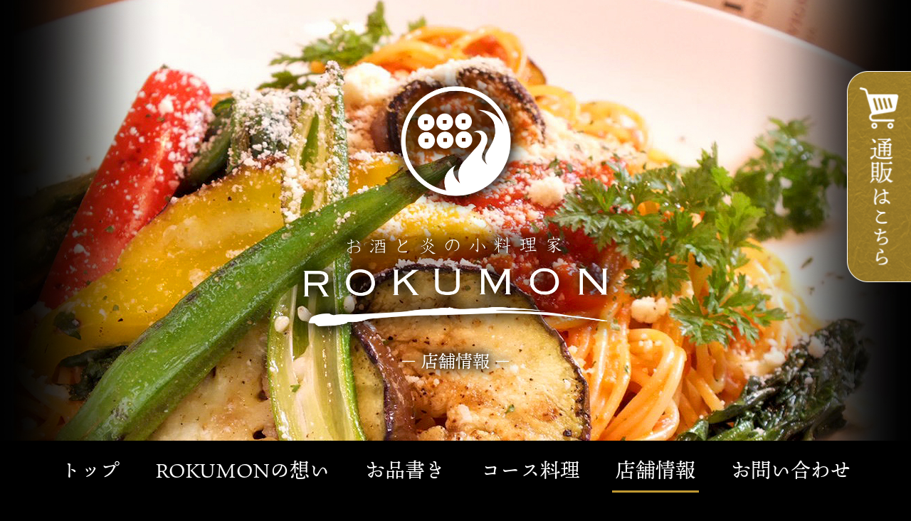

--- FILE ---
content_type: text/html
request_url: https://akari-rokumon.com/tempo.html
body_size: 3201
content:
<!DOCTYPE html>
<html lang="ja">

<head>
    <meta charset="UTF-8">
    <meta name="viewport" content="width=device-width, initial-scale=1.0, minimum-scale=1.0">
    <meta name="format-detection" content="telephone=no">
    <title>ROKUMON - お酒と炎の小料理家 | 店舗情報</title>
    <meta name="description" content="">
    <meta name="keywords" content="">
    <link href="https://unpkg.com/aos@2.3.1/dist/aos.css" rel="stylesheet">
    <link rel="stylesheet" href="css/slick.css">
    <link rel="stylesheet" href="css/lightbox.css">
    <link rel="stylesheet" href="css/style.css">
    <script> //ADOBE FONTS
        (function (d) {
            var config = {
                kitId: 'mmy7nxj',
                scriptTimeout: 3000,
                async: true
            },
                h = d.documentElement, t = setTimeout(function () { h.className = h.className.replace(/\bwf-loading\b/g, "") + " wf-inactive"; }, config.scriptTimeout), tk = d.createElement("script"), f = false, s = d.getElementsByTagName("script")[0], a; h.className += " wf-loading"; tk.src = 'https://use.typekit.net/' + config.kitId + '.js'; tk.async = true; tk.onload = tk.onreadystatechange = function () { a = this.readyState; if (f || a && a != "complete" && a != "loaded") return; f = true; clearTimeout(t); try { Typekit.load(config) } catch (e) { } }; s.parentNode.insertBefore(tk, s)
        })(document);
    </script>
    <script src="https://code.jquery.com/jquery-3.5.0.min.js"
        integrity="sha256-xNzN2a4ltkB44Mc/Jz3pT4iU1cmeR0FkXs4pru/JxaQ=" crossorigin="anonymous"></script>
</head>

<body>
    <header id="js-header" class="Header">
        <div class="Header__sp spf">
            <a href="https://rokumon.official.ec/" target="_blank" class="shop__link--sp"><img src="img/common/shop_btn_sp.png" alt="通販はこちら"></a>
            <button id="js-toggle" class="GloNav__burger" aria-label="menu">
                <img src="img/common/menu_open.png" alt="MENU" class="GloNav__open">
                <img src="img/common/menu_close.png" alt="MENU" class="GloNav__close">
            </button>
        </div>
        <section class="Header__hero Header__tempo">
            <div class="Header__logoBox" data-aos="fade-in" data-aos-duration="1200">
                <h1>
                    <img src="img/common/header_logo.png" alt="ROKUMON - お酒と炎の小料理家" class="Header__logo">
                    <p class="Header__pageName">－ 店舗情報  －</p>
                </h1>
            </div>
        </section>
        <nav class="GloNav__pc pc" data-aos="fade-up" data-aos-offset="0" data-aos-duration="1200">
            <ul class="GloNav__list">
                <li class="GloNav__item"><a href="index.html">トップ</a></li>
                <li class="GloNav__item"><a href="omoi.html">ROKUMONの想い</a></li>
                <li class="GloNav__item"><a href="menu.html">お品書き</a></li>
                <li class="GloNav__item"><a href="course.html">コース料理</a></li>
                <li class="GloNav__item current"><a href="tempo.html">店舗情報</a></li>
                <li class="GloNav__item"><a href="contact.html">お問い合わせ</a></li>
            </ul>
        </nav>
        <nav class="GloNav__sp sp" id="gnav">
            <ul class="GloNav__list">
                <li class="GloNav__item"><a href="index.html">トップ</a></li>
                <li class="GloNav__item"><a href="omoi.html">ROKUMONの想い</a></li>
                <li class="GloNav__item"><a href="menu.html">お品書き</a></li>
                <li class="GloNav__item"><a href="course.html">コース料理</a></li>
                <li class="GloNav__item current"><a href="tempo.html">店舗情報</a></li>
                <li class="GloNav__item"><a href="contact.html">お問い合わせ</a></li>
            </ul>
        </nav>
    </header><!-- /.header -->

    <main class="main">
        <section class="tempo">
            <h1 class="tempo__heading" data-aos="fade-up">店舗情報</h1>
            <div class="tempo__table" data-aos="fade-up">
                <table>
                    <tr>
                        <th>店名</th>
                        <td>お酒と炎の小料理家 ROKUMON</td>
                    </tr>
                    <tr>
                        <th>住所</th>
                        <td>〒880-0211 宮崎県宮崎市佐土原町下田島20296-210</td>
                    </tr>
                    <tr>
                        <th>電話番号</th>
                        <td>0985-73-3505 <span>※</span>13時～15時の間は電話での対応ができません。</td>
                    </tr>
                    <tr>
                        <th>営業時間</th>
                        <td>火～土・祝日・祝前日: 17:00～22:30（L.O. 22:00）<br>
                            日: 17:00～22:30（L.O. 22:00）</td>
                    </tr>
                    <tr>
                        <th>総席数</th>
                        <td>41席（【座敷】4/6/8名様【テーブル】4名様×2【カウンター】7席）</td>
                    </tr>
                    <tr>
                        <th>宴会収容人数</th>
                        <td>26人（お座敷での宴会になります。）</td>
                    </tr>
                    <tr>
                        <th>カード</th>
                        <td>利用可 （VISA・マスター・アメックス・DINERS・JCB）</td>
                    </tr>
                </table>
            </div>
            <div class="tempo__lightbox pc">
                <a href="img/pages/Tempo/1140x780_chair.jpg" rel="lightbox" data-aos="fade-up"><img src="img/pages/Tempo/380x260_chair.jpg"
                        alt="" width="100%" /></a>
                <a href="img/pages/Tempo/1140x780_counter_re.jpg" rel="lightbox" data-aos="fade-up"><img src="img/pages/Tempo/380x260_counter_re.jpg"
                        alt="" width="100%" /></a>
                        
                        <a href="img/pages/Tempo/1140x780_zaseki.jpg" rel="lightbox" data-aos="fade-up"><img src="img/pages/Tempo/380x260_zaseki.jpg"
                        alt="" width="100%" /></a>
                        
                <a href="img/pages/Tempo/1140x780_kotatsu.jpg" rel="lightbox" data-aos="fade-up"><img src="img/pages/Tempo/380x260_kotatsu.jpg"
                        alt="" width="100%" /><span>※お座席は26名まで対応可能です。</span></a>
            </div>
            <div class="tempo__slider sp">
                <a href="img/pages/Tempo/1140x780_chair.jpg" rel="lightbox"><img src="img/pages/Tempo/380x260_chair.jpg"
                        alt="" width="100%" /></a>
                <a href="img/pages/Tempo/1140x780_counter_re.jpg" rel="lightbox"><img src="img/pages/Tempo/380x260_counter_re.jpg"
                        alt="" width="100%" /></a>
                        
                        <a href="img/pages/Tempo/1140x780_zaseki.jpg" rel="lightbox"><img src="img/pages/Tempo/380x260_zaseki.jpg"
                        alt="" width="100%" /></a>
                        
                <a href="img/pages/Tempo/1140x780_kotatsu.jpg" rel="lightbox"><img src="img/pages/Tempo/380x260_kotatsu.jpg"
                        alt="" width="100%" /><span>※お座席は26名まで対応可能です。</span></a>
            </div>
        </section>
        <section class="access">
            <h2 class="section-heading access__heading" data-aos="fade-up">アクセス</h2>
            <p class="access__lead" data-aos="fade-up">JR佐土原駅から徒歩約10分の好立地。何方でもお気軽にお立ち寄りください。</p>
            <iframe
                src="https://www.google.com/maps/embed?pb=!1m18!1m12!1m3!1d1691.4666755016174!2d131.47509740431593!3d32.01691902934812!2m3!1f0!2f0!3f0!3m2!1i1024!2i768!4f13.1!3m3!1m2!1s0x3538a51b5a7b760d%3A0x5b480d21ad162b7f!2z44KN44GP44KC44KT!5e0!3m2!1sja!2sjp!4v1601031048432!5m2!1sja!2sjp"
                width="100%" height="500" frameborder="0" style="border:0;" allowfullscreen="" aria-hidden="false"
                tabindex="0"></iframe>
        </section>
    </main>

    <footer class="footer">
        <div class="footer__mainBox">
            <div class="footer__leftBox">
                <img src="img/common/footer_logo.png" alt="お酒と炎の小料理家-ROKUMON" class="footer__logo">
                <a href="contact.html" class="footer__reserve">ご予約･お問い合わせはこちら　〉</a>
            </div>
            <div class="footer__rightBox">
                <table class="footer__table">
                    <tr class="footer__tableRow">
                        <th class="footer__tableHead">店名</th>
                        <td class="footer__tableData">お酒と炎の小料理家 ROKUMON</td>
                    </tr>
                    <tr class="footer__tableRow">
                        <th class="footer__tableHead">住所</th>
                        <td class="footer__tableData">〒880-0211<br>宮崎県宮崎市佐土原町下田島20296-210</td>
                    </tr>
                    <tr class="footer__tableRow">
                        <th class="footer__tableHead">電話番号</th>
                        <td class="footer__tableData">0985-73-3505 <br class="sp">※13～15時電話対応不可</td>
                    </tr>
                    <tr class="footer__tableRow">
                        <th class="footer__tableHead">営業時間</th>
                        <td class="footer__tableData">火～土・祝日・祝前日: 17:00～22:30（L.O. 22:00）<br>
                            日: 17:00～22:30（L.O. 22:00）<br class="sp">※月曜定休日</td>
                    </tr>
                    <tr class="footer__tableRow">
                        <th class="footer__tableHead">カード</th>
                        <td class="footer__tableData">利用可</td>
                    </tr>
                </table>
            </div>
        </div>
        <div class="footer__foot">
            <small class="footer__copy">Copyright© 2024 ROKUMON. All Rights Reserved.</small>
            <div class="footer__links">
                <p>公式SNS：</p>
                <a href="https://www.instagram.com/koryouriya.rokumon/" target="_blank" class="footer__insta"><img class="footer__instaLogo" src="img/common/footer_insta.png"
                        alt=""><img class="footer__instaTxt" src="img/common/footer_instatxt.png" alt="Instagram"></a>
                <a href="https://line.me/R/ti/p/%40367xdfzm" target="_blank" class="footer__line"><img src="img/common/footer_line.png" alt="Lineで友達追加"></a>
            </div>
        </div>
    </footer>
    <a href="https://rokumon.official.ec/" tabindex="" class="shop__link pc" data-aos="fade-left" data-aos-delay="1200"><img src="img/common/shop_btn.png" alt="通販はこちら"></a>
    <script src="https://unpkg.com/aos@2.3.1/dist/aos.js"></script>
    <script>
        AOS.init({
  offset: 200, // offset (in px) from the original trigger point
  once: true,
  duration: 800, // values from 0 to 3000, with step 50ms
  easing: 'ease', // default easing for AOS animations
});
    </script>
    <script src="js/lib/slick.min.js"></script>
    <script src="js/lib/lightbox.js"></script>
    
    <script src="js/script.js"></script>
    <script>
        lightbox.option({
            'resizeDuration': 200,
            'disableScrolling': true,
            'positionFromTop': 100,
        });

        $('.tempo__slider').slick({
            speed: 1000,
            prevArrow: '<img src="img/pages/Menu/arrow-l.png" class="tempo__arrow prev-arrow">',
            nextArrow: '<img src="img/pages/Menu/arrow-r.png" class="tempo__arrow next-arrow">',
        });
    </script>
</body>

</html>

--- FILE ---
content_type: text/css
request_url: https://akari-rokumon.com/css/style.css
body_size: 8829
content:
@charset "UTF-8";
html,
body,
div,
span,
object,
iframe,
h1,
h2,
h3,
h4,
h5,
h6,
p,
blockquote,
pre,
abbr,
address,
cite,
code,
del,
dfn,
em,
img,
ins,
kbd,
q,
samp,
small,
strong,
sub,
sup,
var,
b,
i,
dl,
dt,
dd,
ol,
ul,
li,
fieldset,
form,
label,
legend,
table,
caption,
tbody,
tfoot,
thead,
tr,
th,
td,
article,
aside,
canvas,
details,
figcaption,
figure,
footer,
header,
hgroup,
menu,
nav,
section,
summary,
time,
mark,
audio,
video {
  margin: 0;
  padding: 0;
  border: 0;
  outline: 0;
  font-size: 100%;
  vertical-align: baseline;
  background: transparent;
  font-weight: normal; }

body {
  line-height: 1; }

article,
aside,
details,
figcaption,
figure,
footer,
header,
hgroup,
menu,
nav,
section {
  display: block; }

nav ul {
  list-style: none; }

blockquote,
q {
  quotes: none; }

blockquote:before,
blockquote:after,
q:before,
q:after {
  content: '';
  content: none; }

a {
  margin: 0;
  padding: 0;
  font-size: 100%;
  vertical-align: baseline;
  text-decoration: none;
  color: inherit;
  background: transparent; }

/* change colours to suit your needs */
ins {
  background-color: #ff9;
  color: #000;
  text-decoration: none; }

/* change colours to suit your needs */
mark {
  background-color: #ff9;
  color: #000;
  font-style: italic;
  font-weight: bold; }

del {
  text-decoration: line-through; }

abbr[title],
dfn[title] {
  border-bottom: 1px dotted;
  cursor: help; }

table {
  border-collapse: collapse;
  border-spacing: 0; }

/* change border colour to suit your needs */
hr {
  display: block;
  height: 1px;
  border: 0;
  border-top: 1px solid #cccccc;
  margin: 1em 0;
  padding: 0; }

input,
select {
  vertical-align: middle; }

*,
*::after,
*::before {
  box-sizing: border-box; }

button {
  background-color: transparent;
  font-size: 100%;
  font-family: inherit;
  border: none;
  cursor: pointer;
  outline: none;
  padding: 0;
  -webkit-appearance: none;
     -moz-appearance: none;
          appearance: none; }

input, textarea {
  font-family: inherit; }

h1, h2, h3, h4, th {
  font-weight: normal; }

/* iOSでのデフォルトスタイルをリセット */
input[type="submit"],
input[type="button"] {
  border-radius: 0;
  -webkit-box-sizing: content-box;
  -webkit-appearance: button;
  -moz-appearance: button;
       appearance: button;
  border: none;
  box-sizing: border-box;
  cursor: pointer; }

input[type="submit"]::-webkit-search-decoration,
input[type="button"]::-webkit-search-decoration {
  display: none; }

input[type="submit"]::focus,
input[type="button"]::focus {
  outline-offset: -2px; }

/*
$breakpoint argument choices
 - phone        0 - 480x
 - tab-port     480px-768px
 - tab-land     768px-960px
 - pc     960px-1200px

 Order Base + Typography > general layout + grid > page layout > components

@include respond(tab-land) {
 
    }
@include respond(tab-port) {
     
    }
@include respond(phone) {
        
    }

*/
html {
  font-size: 62.5%; }

body {
  box-sizing: border-box;
  background-color: #000; }

body {
  font-family: ten-mincho, serif;
  font-weight: 400;
  font-size: 1.6rem;
  color: #fff; }

@-moz-document url-prefix() {
  body {
    font-family: "游明朝", YuMincho, "Hiragino Mincho ProN W3", "ヒラギノ明朝 ProN W3", "Hiragino Mincho ProN", "HG明朝E", "ＭＳ Ｐ明朝", "ＭＳ 明朝", serif; } }

p {
  line-height: 1.6; }

.section-heading {
  font-size: 5rem;
  text-align: center; }
  @media only screen and (max-width: 30em) {
    .section-heading {
      font-size: 3.6rem; } }

.main {
  overflow: hidden; }

.u-center-text {
  text-align: center !important; }

.container {
  max-width: 96rem;
  margin: 0 auto; }
  .container-lg {
    min-width: 1280rem; }

.hidden {
  display: none; }

.txt-thin {
  font-weight: 300 !important; }

.txt-bold {
  font-weight: 600 !important; }

.mb0 {
  margin-bottom: 0 !important; }

.mb30 {
  margin-bottom: 3rem; }

.mb60 {
  margin-bottom: 6rem; }

.pc {
  display: block; }
  @media only screen and (max-width: 48em) {
    .pc {
      display: none !important; } }

.pcf {
  display: flex; }
  @media only screen and (max-width: 48em) {
    .pcf {
      display: none !important; } }

.pcib {
  display: inline-block; }
  @media only screen and (max-width: 48em) {
    .pcib {
      display: none !important; } }

.sp {
  display: none !important; }
  @media only screen and (max-width: 48em) {
    .sp {
      display: block !important; } }

.spf {
  display: none !important; }
  @media only screen and (max-width: 48em) {
    .spf {
      display: flex !important; } }

.spib {
  display: none !important; }
  @media only screen and (max-width: 48em) {
    .spib {
      display: inline-block !important; } }

.dn48 {
  display: block !important; }
  @media only screen and (max-width: 30em) {
    .dn48 {
      display: none !important; } }

.dotTop {
  position: relative; }
  .dotTop::before {
    content: "";
    width: 5px;
    height: 5px;
    border-radius: 50%;
    position: absolute;
    left: 50%;
    top: 0;
    transform: translateX(-50%);
    background-color: #fff; }

.btn {
  font-size: 3.2rem;
  border: 1px solid #fff;
  height: 7rem;
  line-height: 7rem;
  display: inline-block;
  text-align: center; }
  .btn:hover {
    background-color: #fff;
    color: #000; }

.btn-gold {
  color: #C09932;
  border: 1px solid #C09932; }
  .btn-gold:hover {
    background-color: #C09932;
    color: #000;
    border: 1px solid #000; }

.access {
  padding: 6.4rem 0 9rem;
  text-align: center;
  background-image: url(../img/pages/Top/top_omoi_bg.jpg);
  background-size: cover; }
  @media only screen and (max-width: 48em) {
    .access {
      padding-top: 4.8rem;
      padding-bottom: 8.5rem; } }
  @media only screen and (max-width: 30em) {
    .access {
      padding-bottom: 4rem; } }
  .access__heading {
    margin-bottom: 2.2rem; }
  .access__lead {
    font-size: 2.6rem;
    display: inline-block;
    margin: 0 auto;
    margin-bottom: 5.6rem; }
    @media only screen and (max-width: 60em) {
      .access__lead {
        -moz-text-align-last: left;
             text-align-last: left;
        padding-right: 8rem;
        padding-left: 8rem;
        line-height: 5.4rem; } }
    @media only screen and (max-width: 48em) {
      .access__lead {
        padding-right: 1.5rem;
        padding-left: 1.5rem; } }
    @media only screen and (max-width: 30em) {
      .access__lead {
        font-size: 1.8rem;
        line-height: 2.8rem; } }
  .access__btn {
    width: 40rem;
    margin-top: 5.3rem; }
    @media only screen and (max-width: 30em) {
      .access__btn {
        width: 28rem;
        font-size: 2.2rem; } }

@media only screen and (max-width: 48em) {
  .Header {
    padding-top: 16rem; } }

@media only screen and (max-width: 30em) {
  .Header {
    padding-top: 8rem; } }

.Header__sp {
  position: fixed;
  top: 0;
  left: 0;
  width: 100%;
  height: 16rem;
  z-index: 1000;
  padding: 3rem 5rem;
  background-color: #000;
  justify-content: space-between; }
  @media only screen and (max-width: 30em) {
    .Header__sp {
      padding: 1.5rem 2rem;
      height: 8rem; } }

.Header__hero {
  text-align: center;
  background-size: cover;
  background-position: center;
  display: flex;
  justify-content: center;
  align-items: center;
  height: calc(100vh - 10rem); }
  @media only screen and (max-width: 48em) {
    .Header__hero {
      height: auto; } }

.Header__top {
  background-image: url(../img/common/top__heroBg.jpg); }
  @media only screen and (max-width: 48em) {
    .Header__top {
      background-image: url(../img/common/top__heroBg-sp.jpg); } }

.Header__omoi {
  background-image: url(../img/common/omoi__heroBg.jpg); }
  @media only screen and (max-width: 48em) {
    .Header__omoi {
      background-image: url(../img/common/omoi__heroBg-sp.jpg); } }

.Header__menu {
  background-image: url(../img/common/menu__heroBg.jpg); }
  @media only screen and (max-width: 48em) {
    .Header__menu {
      background-image: url(../img/common/menu__heroBg-sp.jpg); } }

.Header__course {
  background-image: url(../img/common/course__heroBg.jpg); }
  @media only screen and (max-width: 48em) {
    .Header__course {
      background-image: url(../img/common/course__heroBg-sp.jpg); } }

.Header__contact {
  background-image: url(../img/common/contact__heroBg.jpg); }
  @media only screen and (max-width: 48em) {
    .Header__contact {
      background-image: url(../img/common/contact__heroBg-sp.jpg); } }

.Header__tempo {
  background-image: url(../img/common/tempo__heroBg.jpg); }
  @media only screen and (max-width: 48em) {
    .Header__tempo {
      background-image: url(../img/common/tempo__heroBg-sp.jpg); } }

.Header__logoBox {
  /*
    position: absolute;
    top: 50%;
    left: 50%;
    transform: translate(-50%, -50%);
    
    margin: 0 auto;
    @include respond(phone) {
      width: 80%;
    }
    */
  max-width: 48.2rem; }
  @media only screen and (max-width: 48em) {
    .Header__logoBox {
      width: 80%;
      margin-top: 21rem;
      margin-bottom: 26rem; } }
  @media only screen and (max-width: 30em) {
    .Header__logoBox {
      margin-top: 12rem;
      margin-bottom: 16rem; } }
  .Header__logoBox img {
    width: 100%; }

.Header__pageName {
  font-size: 2.4rem;
  text-shadow: 0 0 12px black, 0 0 16px black, 0 0 24px black; }

/*
.Header__heroSlider .Header__heroSlide {
  background-position: center center;
  background-size: cover;
  background-repeat: no-repeat;
  width: 100vw;
  height: calc(100vh - 10rem); //全画面表示
  overflow: hidden;
  -webkit-backface-visibility: hidden;
  backface-visibility: hidden;
}*/
.shop__link {
  position: fixed;
  right: 0;
  top: 10rem;
  width: 9rem; }
  .shop__link:hover img {
    opacity: .8; }
  .shop__link img {
    width: 100%; }

.shop__link--sp {
  width: 27rem; }
  @media only screen and (max-width: 30em) {
    .shop__link--sp {
      width: 14rem; } }
  .shop__link--sp img {
    width: 100%; }

.GloNav__pc {
  height: 10rem;
  background-color: #000; }

.GloNav__list {
  height: 100%;
  display: flex;
  justify-content: center;
  align-items: center; }
  @media only screen and (max-width: 48em) {
    .GloNav__list {
      height: auto;
      display: block;
      padding-top: 1.5rem;
      padding-bottom: 1.5rem; } }

.GloNav__item {
  margin-right: 2rem;
  margin-left: 2rem;
  border-bottom: 3px solid rgba(255, 255, 255, 0);
  transition: border-bottom .3s;
  font-size: 2.8rem;
  padding-bottom: 1.5rem; }
  @media only screen and (max-width: 75em) {
    .GloNav__item {
      font-size: 2.4rem;
      margin-right: 1rem;
      margin-left: 1rem; } }
  @media only screen and (max-width: 60em) {
    .GloNav__item {
      font-size: 1.8rem; } }
  @media only screen and (max-width: 48em) {
    .GloNav__item {
      font-size: 3.8rem;
      line-height: 4rem; } }
  @media only screen and (max-width: 30em) {
    .GloNav__item {
      font-size: 2.8rem;
      line-height: 3.2rem; } }
  .GloNav__item a {
    padding: 1.5rem 0.5rem 0;
    cursor: pointer; }
    @media only screen and (max-width: 48em) {
      .GloNav__item a {
        display: flex;
        justify-content: space-between; } }
    .GloNav__item a::after {
      display: none;
      content: "〉"; }
      @media only screen and (max-width: 48em) {
        .GloNav__item a::after {
          display: block; } }
  .GloNav__item.current, .GloNav__item:hover {
    border-bottom: 3px solid #C09932; }
    @media only screen and (max-width: 48em) {
      .GloNav__item.current, .GloNav__item:hover {
        border: none;
        color: #C09932; } }

.GloNav__burger {
  width: 8rem;
  background: transparent;
  outline: none;
  border: none;
  z-index: 9999; }
  @media only screen and (max-width: 30em) {
    .GloNav__burger {
      width: 5.6rem; } }
  .GloNav__burger img {
    width: 100%; }

.GloNav__sp {
  background: url(../img/common/burger__bg.png);
  position: fixed;
  z-index: 900;
  right: 0;
  top: -100vh;
  transition: top .3s linear;
  width: 100vw; }

.GloNav__close {
  display: none; }

.add-active .GloNav__sp {
  top: 16rem; }
  @media only screen and (max-width: 30em) {
    .add-active .GloNav__sp {
      top: 8rem; } }

.add-active .GloNav__overlay {
  opacity: 1;
  visibility: visible; }

.add-active .GloNav__open {
  display: none; }

.add-active .GloNav__close {
  display: block; }

.is-fixed {
  position: fixed;
  top: 0;
  left: 0;
  z-index: 2;
  width: 100%; }

.footer {
  background-image: url(../img/common/footer_bg.jpg);
  background-size: contain;
  background-repeat: no-repeat;
  background-position: center;
  background-color: #000; }
  @media only screen and (max-width: 48em) {
    .footer {
      background-position: right bottom;
      background-size: 250%; } }
  @media only screen and (max-width: 30em) {
    .footer {
      background-size: 300%; } }
  .footer__mainBox {
    display: flex;
    justify-content: center;
    padding-top: 6.5rem;
    padding-bottom: 6rem;
    padding-right: 1.5rem;
    padding-left: 1.5rem; }
    @media only screen and (max-width: 48em) {
      .footer__mainBox {
        flex-direction: column;
        align-items: center;
        padding-top: 4.2rem;
        padding-bottom: 2rem; } }
  .footer__leftBox {
    border-right: 2px solid #fff;
    padding-right: 5rem;
    padding-top: 0.5rem;
    padding-bottom: 0.5rem; }
    @media only screen and (max-width: 75em) {
      .footer__leftBox {
        padding-right: 3rem; } }
    @media only screen and (max-width: 60em) {
      .footer__leftBox {
        padding-right: 2rem; } }
    @media only screen and (max-width: 48em) {
      .footer__leftBox {
        border: none;
        padding-right: 0;
        margin-bottom: 4rem;
        text-align: center; } }
  .footer__rightBox {
    padding-left: 5rem; }
    @media only screen and (max-width: 75em) {
      .footer__rightBox {
        padding-left: 3rem; } }
    @media only screen and (max-width: 60em) {
      .footer__rightBox {
        padding-left: 2rem; } }
    @media only screen and (max-width: 48em) {
      .footer__rightBox {
        padding-left: 0; } }
  .footer__logo {
    width: 36rem;
    margin-bottom: 3rem; }
    @media only screen and (max-width: 75em) {
      .footer__logo {
        width: 30rem; } }
    @media only screen and (max-width: 60em) {
      .footer__logo {
        width: 28rem; } }
    @media only screen and (max-width: 48em) {
      .footer__logo {
        max-width: 41rem;
        width: 80%; } }
  .footer__reserve {
    display: block;
    text-align: center;
    line-height: 7rem;
    font-size: 22px;
    width: 36rem;
    height: 7rem;
    background-color: #C09932;
    color: #000;
    border: 1px solid #C09932; }
    .footer__reserve:hover {
      background-color: #000;
      color: #C09932; }
    @media only screen and (max-width: 75em) {
      .footer__reserve {
        font-size: 1.8rem;
        width: 30rem; } }
    @media only screen and (max-width: 60em) {
      .footer__reserve {
        font-size: 1.6rem;
        width: 28rem; } }
    @media only screen and (max-width: 48em) {
      .footer__reserve {
        max-width: 48rem;
        font-size: 2.2rem;
        width: 100%; } }
    @media screen and (max-width: 400px) {
      .footer__reserve {
        font-size: 1.8rem; } }
  .footer__tableRow {
    line-height: 3.5rem;
    font-size: 1.9rem; }
    @media only screen and (max-width: 75em) {
      .footer__tableRow {
        font-size: 1.6rem; } }
    @media only screen and (max-width: 48em) {
      .footer__tableRow {
        font-size: 22px;
        line-height: 4.2rem; } }
    @media only screen and (max-width: 30em) {
      .footer__tableRow {
        font-size: 1.6rem;
        line-height: 2.4rem; } }
  .footer__tableHead {
    padding-right: 4rem;
    text-align: right;
    white-space: nowrap; }
    @media only screen and (max-width: 60em) {
      .footer__tableHead {
        padding-right: 1.5rem; } }
    @media only screen and (max-width: 48em) {
      .footer__tableHead {
        padding-right: 4rem;
        font-size: 22px; } }
    @media only screen and (max-width: 30em) {
      .footer__tableHead {
        padding-right: 1.5rem;
        font-size: 1.6rem; } }
  .footer__tableData {
    text-align: left; }
  .footer__foot {
    background-color: rgba(19, 19, 19, 0.6);
    display: flex;
    justify-content: center;
    align-items: center;
    font-size: 1.9rem;
    height: 7.5rem; }
    @media only screen and (max-width: 60em) {
      .footer__foot {
        flex-direction: column-reverse;
        height: auto;
        padding-bottom: 2rem;
        font-size: 1.8rem; } }
    @media only screen and (max-width: 30em) {
      .footer__foot {
        font-size: 1.2rem; } }
  .footer__copy {
    margin-right: 2rem; }
    @media only screen and (max-width: 60em) {
      .footer__copy {
        margin-right: 0; } }
  .footer__links {
    margin-left: 2rem;
    display: flex;
    align-items: center; }
    @media only screen and (max-width: 60em) {
      .footer__links {
        margin-bottom: 1.4rem; } }
  .footer__insta {
    margin-left: 1rem;
    margin-right: 2rem;
    display: flex;
    align-items: center; }
  .footer__instaLogo {
    width: 4rem;
    margin-right: 0.8rem; }
    @media only screen and (max-width: 30em) {
      .footer__instaLogo {
        width: 2rem; } }
  .footer__instaTxt {
    width: 8.5rem; }
    @media only screen and (max-width: 30em) {
      .footer__instaTxt {
        width: 5.6rem; } }
  .footer__line {
    width: 16rem; }
    .footer__line img {
      width: 100%; }
    @media only screen and (max-width: 30em) {
      .footer__line {
        width: 8rem; } }

.takeout {
  height: 20rem;
  padding-right: 5rem;
  padding-left: 5rem;
  background-image: url(../img/pages/Top/top_takeout_bg.jpg);
  background-size: cover;
  display: flex;
  align-items: center;
  justify-content: center;
  margin: 0 auto; }
  @media only screen and (max-width: 60em) {
    .takeout {
      height: auto;
      padding-top: 3.5rem;
      padding-bottom: 3.5rem;
      padding-right: 1.5rem;
      padding-left: 1.5rem; } }
  @media only screen and (max-width: 30em) {
    .takeout {
      flex-direction: column; } }
  .takeout__img {
    width: 13rem;
    margin-right: 3.3rem; }
    @media only screen and (max-width: 30em) {
      .takeout__img {
        width: 8rem;
        margin-right: 0;
        margin-bottom: 2rem; } }
    .takeout__img img {
      width: 100%; }
  .takeout__lead {
    font-size: 3.6rem;
    line-height: 4.2rem; }
    @media only screen and (max-width: 30em) {
      .takeout__lead {
        font-size: 2.8rem;
        line-height: 3.6rem; } }
  .takeout__text {
    font-size: 2.2rem;
    /*line-height: 4.2rem;*/ }
    @media only screen and (max-width: 30em) {
      .takeout__text {
        font-size: 1.8rem;
        line-height: 3.2rem; } }

.topOmoi {
  position: relative;
  background-image: url(../img/pages/Top/top_omoi_bg.jpg);
  display: flex;
  height: 85rem;
  align-items: center;
  justify-content: space-between;
  padding-right: 5%; }
  @media only screen and (max-width: 48em) {
    .topOmoi {
      flex-direction: column;
      padding-right: 5rem;
      padding-left: 5rem;
      padding-top: 8rem;
      height: auto; } }
  @media only screen and (max-width: 30em) {
    .topOmoi {
      padding-right: 1.5rem;
      padding-left: 1.5rem; } }
  .topOmoi__container {
    max-width: 60rem;
    text-align: center;
    margin-top: 4rem;
    margin-left: 25rem;
    position: relative;
    z-index: 1; }
    @media only screen and (max-width: 75em) {
      .topOmoi__container {
        margin-left: 5rem; } }
    @media only screen and (max-width: 48em) {
      .topOmoi__container {
        margin-left: 0; } }
  .topOmoi__ttl {
    font-size: 5.4rem;
    position: relative;
    margin-bottom: 4rem;
    -moz-text-align-last: left;
         text-align-last: left;
    z-index: 1; }
    @media only screen and (max-width: 30em) {
      .topOmoi__ttl {
        font-size: 3.6rem; } }
    .topOmoi__ttl span {
      color: #C09932;
      font-size: 6.4rem; }
      @media only screen and (max-width: 30em) {
        .topOmoi__ttl span {
          font-size: 4.2rem; } }
    .topOmoi__ttl::after {
      position: absolute;
      top: -2rem;
      left: -5rem;
      z-index: -1;
      content: "";
      display: block;
      height: 10.1rem;
      width: 10.9rem;
      background-image: url(../img/pages/Top/top_omoi_textDeco.png);
      background-size: cover; }
  .topOmoi__txt {
    font-size: 2.4rem;
    text-align: left;
    line-height: 5.4rem;
    margin-bottom: 6rem; }
    @media only screen and (max-width: 30em) {
      .topOmoi__txt {
        font-size: 2rem;
        line-height: 3.6rem;
        margin-bottom: 4rem; } }
  .topOmoi__btn {
    width: 35rem; }
    @media only screen and (max-width: 48em) {
      .topOmoi__btn {
        font-size: 2.8rem; } }
    @media only screen and (max-width: 30em) {
      .topOmoi__btn {
        width: 28rem; } }
  .topOmoi__img {
    width: 34%;
    z-index: 1; }
    .topOmoi__img img {
      width: 100%; }
    @media only screen and (max-width: 48em) {
      .topOmoi__img {
        width: 100%; } }
  .topOmoi__deco {
    position: absolute;
    top: 50%;
    left: 0;
    z-index: 0;
    transform: translateY(-50%);
    max-width: 100vw; }

.topMenu {
  position: relative;
  display: flex;
  flex-direction: row-reverse;
  align-items: center;
  justify-content: space-between; }
  @media only screen and (max-width: 48em) {
    .topMenu {
      flex-direction: column;
      padding-top: 12rem; } }
  .topMenu__container {
    max-width: 50rem;
    display: flex;
    flex-direction: column;
    justify-content: flex-start;
    align-items: center;
    width: 26%;
    margin-right: 9%;
    height: 100%;
    position: relative;
    z-index: 1; }
    @media only screen and (max-width: 75em) {
      .topMenu__container {
        width: 42%;
        margin-right: 5%; } }
    @media only screen and (max-width: 48em) {
      .topMenu__container {
        width: 100%;
        margin-right: 5rem;
        margin-left: 5rem; } }
  .topMenu__ttl {
    font-size: 5rem;
    position: relative;
    margin-bottom: 3rem;
    -moz-text-align-last: left;
         text-align-last: left;
    z-index: 1; }
    @media only screen and (max-width: 30em) {
      .topMenu__ttl {
        font-size: 3.6rem; } }
    .topMenu__ttl span {
      color: #C09932;
      font-size: 6.4rem; }
      @media only screen and (max-width: 30em) {
        .topMenu__ttl span {
          font-size: 4.2rem; } }
    .topMenu__ttl::after {
      position: absolute;
      top: -2.4rem;
      left: -2.8rem;
      z-index: -1;
      content: "";
      display: block;
      height: 10rem;
      width: 10rem;
      background-image: url(../img/pages/Top/top_menu_textDeco.png);
      background-size: cover; }
  .topMenu__txt {
    font-size: 2rem;
    text-align: left;
    line-height: 4rem; }
    @media only screen and (max-width: 48em) {
      .topMenu__txt {
        margin-bottom: 8rem;
        padding-right: 1.5rem;
        padding-left: 1.5rem; } }
  .topMenu__btn {
    width: 35rem;
    margin-top: 8rem; }
    @media only screen and (max-width: 48em) {
      .topMenu__btn {
        margin-bottom: 12rem;
        font-size: 2.8rem; } }
    @media only screen and (max-width: 30em) {
      .topMenu__btn {
        width: 28rem; } }
  .topMenu__img {
    width: 61vw;
    position: relative; }
    .topMenu__img img {
      width: 100%; }
    .topMenu__img::after {
      content: "";
      position: absolute;
      height: 100%;
      width: 20%;
      background: linear-gradient(to right, rgba(0, 0, 0, 0), black 50%, black);
      right: 0; }
      @media only screen and (max-width: 48em) {
        .topMenu__img::after {
          display: none; } }
    @media only screen and (max-width: 75em) {
      .topMenu__img {
        width: 50%; } }
    @media only screen and (max-width: 48em) {
      .topMenu__img {
        width: 100%; } }
  .topMenu__deco {
    position: absolute;
    top: 50%;
    right: 0;
    z-index: 0;
    transform: translateY(-50%);
    max-width: 100vw; }
    @media only screen and (max-width: 48em) {
      .topMenu__deco {
        top: 0;
        transform: none; } }
    @media only screen and (max-width: 30em) {
      .topMenu__deco {
        top: 8rem; } }

.topCourse {
  position: relative;
  display: flex;
  align-items: center;
  justify-content: space-between; }
  @media only screen and (max-width: 48em) {
    .topCourse {
      flex-direction: column; } }
  .topCourse__container {
    max-width: 50rem;
    display: flex;
    flex-direction: column;
    align-items: center;
    width: 26%;
    margin-left: 9%;
    position: relative;
    z-index: 1; }
    @media only screen and (max-width: 75em) {
      .topCourse__container {
        width: 42%;
        margin-left: 5%; } }
    @media only screen and (max-width: 48em) {
      .topCourse__container {
        width: 100%;
        margin-left: 0; } }
  .topCourse__ttl {
    font-size: 5rem;
    position: relative;
    margin-bottom: 3rem;
    -moz-text-align-last: left;
         text-align-last: left;
    z-index: 1; }
    @media only screen and (max-width: 30em) {
      .topCourse__ttl {
        font-size: 3.6rem; } }
    .topCourse__ttl span {
      color: #C09932;
      font-size: 6.4rem; }
    .topCourse__ttl::after {
      position: absolute;
      top: -2.4rem;
      left: -2.8rem;
      z-index: -1;
      content: "";
      display: block;
      height: 10rem;
      width: 10rem;
      background-image: url(../img/pages/Top/top_menu_textDeco.png);
      background-size: cover; }
  .topCourse__txt {
    font-size: 2rem;
    text-align: left;
    line-height: 4rem; }
    @media only screen and (max-width: 48em) {
      .topCourse__txt {
        margin-bottom: 8rem;
        padding-right: 1.5rem;
        padding-left: 1.5rem; } }
  .topCourse__btn {
    width: 35rem;
    margin-top: 4.8rem; }
    @media only screen and (max-width: 48em) {
      .topCourse__btn {
        margin-bottom: 2rem;
        font-size: 2.8rem; } }
    @media only screen and (max-width: 30em) {
      .topCourse__btn {
        width: 28rem; } }
  .topCourse__img {
    width: 61%;
    position: relative; }
    @media only screen and (max-width: 75em) {
      .topCourse__img {
        width: 50%; } }
    @media only screen and (max-width: 48em) {
      .topCourse__img {
        width: 100%; } }
    .topCourse__img img {
      width: 100%; }
    .topCourse__img::after {
      content: "";
      position: absolute;
      height: 100%;
      width: 20%;
      background: linear-gradient(to left, rgba(0, 0, 0, 0), black 50%, black);
      left: 0; }
      @media only screen and (max-width: 48em) {
        .topCourse__img::after {
          display: none; } }
  .topCourse__deco {
    position: absolute;
    top: 50%;
    left: 0;
    z-index: 0;
    transform: translateY(-50%);
    max-width: 100vw; }
    @media only screen and (max-width: 48em) {
      .topCourse__deco {
        top: 0;
        transform: none; } }
    @media only screen and (max-width: 30em) {
      .topCourse__deco {
        top: 6rem; } }

.omoiAbout {
  position: relative;
  padding-top: 10.8rem;
  padding-bottom: 12rem;
  padding-right: 4rem;
  padding-left: 4rem;
  background-image: url(../img/pages/Top/top_omoi_bg.jpg); }
  @media only screen and (max-width: 48em) {
    .omoiAbout {
      padding-top: 6rem;
      padding-bottom: 6rem; } }
  .omoiAbout__container {
    display: flex;
    position: relative;
    z-index: 1;
    justify-content: center;
    align-items: center;
    margin: 0 auto;
    max-width: 113.3rem; }
  .omoiAbout__img__pc {
    margin-right: 5.6rem;
    width: 38rem;
    flex-shrink: 0;
    margin-top: 1.6rem; }
    @media only screen and (max-width: 75em) {
      .omoiAbout__img__pc {
        width: 32rem; } }
    @media only screen and (max-width: 60em) {
      .omoiAbout__img__pc {
        margin-right: 2rem;
        width: 28rem; } }
    .omoiAbout__img__pc img {
      width: 100%; }
  .omoiAbout__img__sp {
    width: 38rem;
    margin: 0 auto;
    transform: translateX(5.6%); }
    @media only screen and (max-width: 30em) {
      .omoiAbout__img__sp {
        width: 28rem; } }
    .omoiAbout__img__sp img {
      width: 100%; }
  .omoiAbout__ttl {
    font-size: 2.8rem;
    line-height: 6rem;
    margin-bottom: 4rem;
    text-align: justify; }
    .omoiAbout__ttl p {
      display: block;
      text-align: right; }
    .omoiAbout__ttl span {
      color: #C09932; }
    @media only screen and (max-width: 75em) {
      .omoiAbout__ttl {
        font-size: 2.4rem;
        line-height: 5rem; } }
    @media only screen and (max-width: 30em) {
      .omoiAbout__ttl {
        font-size: 2rem;
        line-height: 4rem; } }
  .omoiAbout__cap {
    font-size: 6rem; }
    @media only screen and (max-width: 75em) {
      .omoiAbout__cap {
        font-size: 4.8rem; } }
    @media only screen and (max-width: 30em) {
      .omoiAbout__cap {
        font-size: 4rem; } }
  .omoiAbout__ryakureki {
    color: #C09932;
    font-size: 3.4rem;
    margin-bottom: 1.6rem; }
    @media only screen and (max-width: 75em) {
      .omoiAbout__ryakureki {
        font-size: 2.8rem; } }
    @media only screen and (max-width: 48em) {
      .omoiAbout__ryakureki {
        text-align: center;
        font-size: 3.6rem; } }
    @media only screen and (max-width: 30em) {
      .omoiAbout__ryakureki {
        font-size: 2.8rem; } }
  .omoiAbout__subtxt {
    font-size: 2.2rem;
    line-height: 4.3rem;
    text-align: justify; }
    @media only screen and (max-width: 75em) {
      .omoiAbout__subtxt {
        font-size: 2rem;
        line-height: 3.6rem; } }
    @media only screen and (max-width: 48em) {
      .omoiAbout__subtxt {
        font-size: 2.2rem;
        line-height: 4.3rem; } }
    @media only screen and (max-width: 30em) {
      .omoiAbout__subtxt {
        font-size: 2rem;
        line-height: 3.6rem; } }
  .omoiAbout__deco {
    position: absolute;
    top: 50%;
    left: 0;
    z-index: 0;
    transform: translateY(-50%); }

.omoiBody__row {
  position: relative;
  height: 50rem;
  background-size: cover; }
  @media only screen and (max-width: 30em) {
    .omoiBody__row {
      height: 40rem; } }
  .omoiBody__row:nth-child(odd) {
    background-position-x: center; }
    @media only screen and (max-width: 60em) {
      .omoiBody__row:nth-child(odd) {
        background-position-x: left; } }
  .omoiBody__row:nth-child(even) {
    background-position-x: center; }
    .omoiBody__row:nth-child(even).omoiBody__row-2 {
      background-position-x: 70%; }
    @media only screen and (max-width: 60em) {
      .omoiBody__row:nth-child(even) {
        background-position-x: right; } }
  .omoiBody__row-1 {
    background-image: url(../img/pages/Omoi/omoi_sectionBg_01.jpg); }
    @media only screen and (max-width: 48em) {
      .omoiBody__row-1 {
        background-image: url(../img/pages/Omoi/omoi_sectionBg_01-sp.jpg); } }
  .omoiBody__row-2 {
    background-image: url(../img/pages/Omoi/omoi_sectionBg_02.jpg); }
    @media only screen and (max-width: 48em) {
      .omoiBody__row-2 {
        background-image: url(../img/pages/Omoi/omoi_sectionBg_02-sp.jpg); } }
  .omoiBody__row-3 {
    background-image: url(../img/pages/Omoi/omoi_sectionBg_03.jpg); }
    @media only screen and (max-width: 48em) {
      .omoiBody__row-3 {
        background-image: url(../img/pages/Omoi/omoi_sectionBg_03-sp.jpg); } }
  .omoiBody__row-4 {
    background-image: url(../img/pages/Omoi/omoi_sectionBg_04.jpg); }
    @media only screen and (max-width: 48em) {
      .omoiBody__row-4 {
        background-image: url(../img/pages/Omoi/omoi_sectionBg_04-sp.jpg); } }
  .omoiBody__row-5 {
    background-image: url(../img/pages/Omoi/omoi_sectionBg_05.jpg); }
    @media only screen and (max-width: 48em) {
      .omoiBody__row-5 {
        background-image: url(../img/pages/Omoi/omoi_sectionBg_05-sp.jpg); } }

.omoiBody__content-r {
  position: absolute;
  -webkit-writing-mode: vertical-rl;
      -ms-writing-mode: tb-rl;
          writing-mode: vertical-rl;
  right: 10%;
  top: 6rem; }
  @media only screen and (max-width: 75em) {
    .omoiBody__content-r {
      right: 4rem; } }
  @media only screen and (max-width: 60em) {
    .omoiBody__content-r {
      position: static;
      width: 100%;
      height: 100%;
      display: flex;
      flex-direction: column;
      justify-content: end;
      align-items: start;
      padding-right: 5rem;
      padding-top: 6rem; } }
  @media only screen and (max-width: 48em) {
    .omoiBody__content-r {
      padding-right: 3rem;
      padding-top: 3.8rem;
      padding-bottom: 3.8rem; } }

.omoiBody__content-l {
  position: absolute;
  left: 10%;
  top: 6rem;
  display: flex; }
  @media only screen and (max-width: 75em) {
    .omoiBody__content-l {
      left: 4rem;
      top: 8rem; } }
  @media only screen and (max-width: 60em) {
    .omoiBody__content-l {
      position: static;
      width: 100%;
      height: 100%;
      display: flex;
      justify-content: start;
      align-items: start;
      padding-left: 5rem;
      padding-top: 6rem; } }
  @media only screen and (max-width: 48em) {
    .omoiBody__content-l {
      padding-left: 3rem;
      padding-top: 3.8rem;
      padding-bottom: 3.8rem; } }

.omoiBody__ttl-r {
  position: relative;
  font-size: 4.2rem;
  line-height: 6rem;
  margin-top: 3rem;
  margin-left: 6rem;
  z-index: 0; }
  @media screen and (max-width: 1440px) {
    .omoiBody__ttl-r {
      margin-left: 4rem; } }
  @media only screen and (max-width: 48em) {
    .omoiBody__ttl-r {
      font-size: 3.2rem; } }
  @media only screen and (max-width: 30em) {
    .omoiBody__ttl-r {
      line-height: 4rem;
      margin-top: .8rem;
      margin-left: 2rem; } }
  .omoiBody__ttl-r span {
    font-size: 5.4rem;
    margin-bottom: .8rem; }
    @media only screen and (max-width: 48em) {
      .omoiBody__ttl-r span {
        font-size: 4rem; } }
  .omoiBody__ttl-r::before {
    content: "";
    display: block;
    position: absolute;
    width: 11.3rem;
    height: 11.25rem;
    background-size: cover;
    top: -3.2rem;
    right: -2.6rem;
    z-index: -1; }
    @media only screen and (max-width: 48em) {
      .omoiBody__ttl-r::before {
        width: 8.8rem;
        height: 8.8rem;
        top: -2.6rem;
        right: -1.6rem; } }
    @media only screen and (max-width: 30em) {
      .omoiBody__ttl-r::before {
        right: -2.4rem; } }

.omoiBody__ttl-l {
  position: relative;
  font-size: 4.2rem;
  line-height: 6rem;
  margin-top: 3rem;
  margin-right: 6rem;
  z-index: 0;
  -webkit-writing-mode: vertical-rl;
      -ms-writing-mode: tb-rl;
          writing-mode: vertical-rl; }
  @media screen and (max-width: 1440px) {
    .omoiBody__ttl-l {
      margin-right: 4rem; } }
  @media only screen and (max-width: 48em) {
    .omoiBody__ttl-l {
      font-size: 3.2rem; } }
  @media only screen and (max-width: 30em) {
    .omoiBody__ttl-l {
      line-height: 4rem;
      margin-right: 2rem; } }
  .omoiBody__ttl-l span {
    font-size: 5.4rem;
    margin-bottom: .8rem; }
    @media only screen and (max-width: 48em) {
      .omoiBody__ttl-l span {
        font-size: 4rem; } }
  .omoiBody__ttl-l::before {
    content: "";
    display: block;
    position: absolute;
    width: 11.3rem;
    height: 11.25rem;
    background-size: cover;
    top: -3.2rem;
    right: -2.6rem;
    z-index: -1; }
    @media only screen and (max-width: 48em) {
      .omoiBody__ttl-l::before {
        width: 8.8rem;
        height: 8.8rem;
        top: -2.6rem;
        right: -1.6rem; } }
    @media only screen and (max-width: 30em) {
      .omoiBody__ttl-l::before {
        right: -2.4rem; } }

.omoiBody__ttlSpacer {
  display: inline-block;
  height: 5.6rem; }
  @media only screen and (max-width: 30em) {
    .omoiBody__ttlSpacer {
      display: none; } }

.omoiBody__txt-r {
  font-size: 2rem;
  line-height: 5rem; }
  @media screen and (max-width: 1440px) {
    .omoiBody__txt-r {
      line-height: 4rem; } }
  @media only screen and (max-width: 75em) {
    .omoiBody__txt-r {
      font-size: 1.8rem;
      line-height: 2.8rem; } }
  @media only screen and (max-width: 60em) {
    .omoiBody__txt-r {
      font-size: 2.4rem;
      line-height: 4.8rem; } }
  @media only screen and (max-width: 48em) {
    .omoiBody__txt-r {
      font-size: 1.7rem;
      line-height: 2.8rem; } }

.omoiBody__txt-l {
  font-size: 2rem;
  line-height: 5rem;
  width: 50rem; }
  @media screen and (max-width: 1440px) {
    .omoiBody__txt-l {
      width: 40rem;
      line-height: 4rem; } }
  @media only screen and (max-width: 75em) {
    .omoiBody__txt-l {
      font-size: 1.8rem;
      line-height: 2.8rem; } }
  @media only screen and (max-width: 60em) {
    .omoiBody__txt-l {
      font-size: 2.4rem;
      line-height: 4.8rem;
      width: auto; } }
  @media only screen and (max-width: 48em) {
    .omoiBody__txt-l {
      margin-top: 6rem;
      font-size: 1.7rem;
      line-height: 2.8rem;
      width: auto;
      padding-right: 2rem; } }

.omoiBody__row-1 .omoiBody__ttl-r::before {
  background-image: url(../img/pages/Omoi/omoi_sectionIcon_01.png); }

.omoiBody__row-2 .omoiBody__ttl-l::before {
  background-image: url(../img/pages/Omoi/omoi_sectionIcon_02.png); }

.omoiBody__row-3 .omoiBody__ttl-r::before {
  background-image: url(../img/pages/Omoi/omoi_sectionIcon_03.png); }

.omoiBody__row-4 .omoiBody__ttl-l {
  margin-left: 6rem; }
  @media only screen and (max-width: 30em) {
    .omoiBody__row-4 .omoiBody__ttl-l {
      margin-left: 1rem; } }

.omoiBody__row-4 .omoiBody__ttl-l::before {
  background-image: url(../img/pages/Omoi/omoi_sectionIcon_04.png); }

.omoiBody__row-5 .omoiBody__ttl-r::before {
  background-image: url(../img/pages/Omoi/omoi_sectionIcon_05.png); }

.omoiBody__foot {
  width: 100%;
  height: 12rem;
  background-image: url(../img/pages/Top/top_omoi_bg.jpg);
  background-size: cover; }
  @media only screen and (max-width: 48em) {
    .omoiBody__foot {
      height: 7.5rem; } }

.recommen {
  overflow: hidden;
  padding-top: 6rem;
  padding-bottom: 4rem;
  background-image: url(../img/pages/Menu/menu__mainBg.jpg); }
  .recommen__heading {
    font-size: 4.8rem;
    margin-bottom: 8rem;
    text-align: center; }
    @media only screen and (max-width: 48em) {
      .recommen__heading {
        font-size: 3.2rem;
        margin-bottom: 6rem; } }
  .recommen__row {
    position: relative; }
    .recommen__row:nth-child(odd) .recommen__container {
      flex-direction: row-reverse; }
    .recommen__row:nth-child(odd) .recommen__img {
      padding-left: 5rem;
      padding-right: 0; }
      @media only screen and (max-width: 75em) {
        .recommen__row:nth-child(odd) .recommen__img {
          padding-left: 2.5rem; } }
      @media only screen and (max-width: 48em) {
        .recommen__row:nth-child(odd) .recommen__img {
          padding-left: 0; } }
    .recommen__row:nth-child(odd) .recommen__content {
      padding-right: 5rem;
      padding-left: 0; }
      @media only screen and (max-width: 75em) {
        .recommen__row:nth-child(odd) .recommen__content {
          padding-right: 2.5rem; } }
      @media only screen and (max-width: 48em) {
        .recommen__row:nth-child(odd) .recommen__content {
          padding-right: 0; } }
    .recommen__row:nth-child(odd) .recommen__deco {
      right: 0; }
  .recommen__container {
    display: flex;
    max-width: 136rem;
    margin: 0 auto 8rem;
    z-index: 1;
    position: relative;
    padding-right: 8rem;
    padding-left: 8rem; }
    @media only screen and (max-width: 60em) {
      .recommen__container {
        padding-right: 4rem;
        padding-left: 4rem; } }
    @media only screen and (max-width: 48em) {
      .recommen__container {
        display: block; } }
    @media only screen and (max-width: 30em) {
      .recommen__container {
        padding-right: 1.5rem;
        padding-left: 1.5rem; } }
  .recommen__img {
    width: 50%;
    padding-right: 5rem; }
    @media only screen and (max-width: 75em) {
      .recommen__img {
        padding-right: 2.5rem; } }
    @media only screen and (max-width: 48em) {
      .recommen__img {
        width: 100%;
        padding-right: 0;
        margin-bottom: 3rem; } }
    .recommen__img img {
      width: 100%; }
  .recommen__content {
    width: 50%;
    padding-left: 5rem; }
    @media only screen and (max-width: 75em) {
      .recommen__content {
        padding-left: 2.5rem; } }
    @media only screen and (max-width: 48em) {
      .recommen__content {
        width: 100%;
        padding-left: 0;
        margin-bottom: 3rem; } }
  .recommen__ttl {
    font-size: 3.8rem; }
    .recommen__ttl::after {
      content: "";
      display: block;
      height: 1rem;
      width: 100%;
      margin-top: 1rem;
      background-image: url(../img/pages/Menu/筆線.png); }
    @media only screen and (max-width: 30em) {
      .recommen__ttl {
        font-size: 2.8rem; } }
  .recommen__price {
    font-size: 5rem;
    margin-bottom: 6rem; }

/*追加*/

.recommen__price small {
	font-size: 3rem;
}

/*追加*/


    @media only screen and (max-width: 48em) {
		
/*追加*/

.recommen__price small {
	font-size: 2.4rem;
}

/*追加*/
		
      .recommen__price {
        margin-bottom: 2.4rem; } }
    @media only screen and (max-width: 30em) {
      .recommen__price {
        font-size: 3.2rem; } }
    .recommen__price span {
      font-size: 1.8rem; }
      @media only screen and (max-width: 30em) {
        .recommen__price span {
          font-size: 1.6rem; } }
  .recommen__txt {
    font-size: 2.1rem;
    line-height: 3.8rem; }
    @media only screen and (max-width: 30em) {
      .recommen__txt {
        font-size: 1.8rem;
        line-height: 3.2rem; } }
  .recommen__deco {
    position: absolute;
    top: 50%;
    transform: translateY(-50%);
    z-index: 0; }

.menu {
  background-image: url(../img/pages/Menu/manu__bg.jpg);
  background-size: cover;
  padding-top: 7rem;
  padding-bottom: 19rem; }
  @media only screen and (max-width: 48em) {
    .menu {
      padding-bottom: 8rem; } }
  .menu__container {
    max-width: 120rem;
    margin: 0 auto;
    text-align: center; }
  .menu__heading {
    font-size: 4.8rem;
    display: inline-flex;
    align-items: center;
    justify-content: center;
    position: relative;
    padding-right: 8rem;
    padding-left: 8rem; }
    @media only screen and (max-width: 48em) {
      .menu__heading {
        flex-direction: column; } }
    @media only screen and (max-width: 60em) {
      .menu__heading {
        padding-right: 4rem;
        padding-left: 4rem; } }
    @media only screen and (max-width: 30em) {
      .menu__heading {
        padding-right: 1.5rem;
        padding-left: 1.5rem; } }
    @media only screen and (max-width: 48em) {
      .menu__heading {
        font-size: 3.2rem; } }
    .menu__heading span {
      font-size: 2.2rem;
      margin-left: 1.4rem; }
      @media only screen and (max-width: 48em) {
        .menu__heading span {
          font-size: 1.6rem;
          margin-top: 1.6rem;
          margin-left: 0; } }
    .menu__heading::before {
      content: "";
      display: block;
      height: 8rem;
      width: 8rem;
      position: absolute;
      background-image: url(../img/pages/Menu/menu__headingDeco.png);
      background-size: cover;
      left: 5.6rem;
      top: 50%;
      transform: translateY(-50%); }
      @media only screen and (max-width: 60em) {
        .menu__heading::before {
          left: 1.6rem; } }
      @media only screen and (max-width: 48em) {
        .menu__heading::before {
          height: 6rem;
          width: 6rem;
          left: 10.4rem;
          top: 1.6rem; } }
  .menu__slider {
    padding-top: 4.8rem;
    padding-right: 7.5rem;
    padding-left: 7.5rem;
    position: relative;
    margin-bottom: 6rem; }
    @media only screen and (max-width: 48em) {
      .menu__slider {
        padding-right: 0;
        padding-left: 0; } }
  .menu__slide {
    border: 2px solid #fff; }
    .menu__slide img {
      width: 100%; }
  .menu__arrow {
    position: absolute;
    top: 50%;
    left: 0;
    transform: translateY(-50%);
    width: 3.1rem;
    z-index: 3;
    margin-right: 2.5rem;
    margin-left: 2.5rem; }
    .menu__arrow.next-arrow {
      right: 0;
      left: auto; }
    @media only screen and (max-width: 30em) {
      .menu__arrow {
        width: 1.6rem;
        margin-right: 1.5rem;
        margin-left: 1.5rem; } }
  .menu__dots {
    margin-top: 3rem;
    text-align: center; }
    .menu__dots button {
      margin: 0;
      padding: 0;
      background: none;
      border: none;
      border-radius: 0;
      outline: none;
      -webkit-appearance: none;
      -moz-appearance: none;
      appearance: none; }
    .menu__dots li {
      display: inline-block;
      margin: 0 15px; }
      @media only screen and (max-width: 30em) {
        .menu__dots li {
          margin: 0 1.2rem; } }
      .menu__dots li button {
        position: relative;
        text-indent: -9999px; }
        .menu__dots li button:before {
          content: '';
          width: 1.6rem;
          height: 1.6rem;
          background-color: transparent;
          border: 1px solid #fff;
          border-radius: 50%;
          position: absolute;
          top: 0;
          left: 0; }
          @media only screen and (max-width: 30em) {
            .menu__dots li button:before {
              width: 1.2rem;
              height: 1.2rem; } }
      .menu__dots li.slick-active button:before {
        background-color: #fff; }
  .menu__table {
    display: flex;
    padding-right: 5rem;
    padding-left: 5rem; }
    @media only screen and (max-width: 48em) {
      .menu__table {
        display: block; } }
    @media only screen and (max-width: 30em) {
      .menu__table {
        padding-right: 1.5rem;
        padding-left: 1.5rem; } }
  .menu__col {
    width: 50%; }
    @media only screen and (max-width: 48em) {
      .menu__col {
        width: 100%; } }
    .menu__col:first-child {
      margin-right: 10rem; }
      @media only screen and (max-width: 48em) {
        .menu__col:first-child {
          margin-right: 0; } }
  .menu__catBox-1 {
    height: 28.1rem; }
    @media only screen and (max-width: 48em) {
      .menu__catBox-1 {
        height: auto; } }
  .menu__catBox-2 {
    height: 61.7rem; }
    @media only screen and (max-width: 48em) {
      .menu__catBox-2 {
        height: auto; } }
  .menu__catBox-3 {
    height: 16.9rem; }
    @media only screen and (max-width: 48em) {
      .menu__catBox-3 {
        height: auto; } }
  .menu__catBox h3 {
    border: 1px solid #fff;
    font-size: 2.8rem;
    line-height: 5.5rem; }
  .menu__catBox p {
    font-size: 2rem;
    line-height: 5.5rem;
    display: flex;
    justify-content: space-between;
    border-bottom: 1px dotted #fff; }
    .menu__catBox p:last-child {
      border-bottom: none; }
  .menu__lastTxt {
    font-size: 3.6rem;
    margin-top: 8rem;
    text-shadow: 0 0 10px rgba(0, 0, 0, 0.8); }
    @media only screen and (max-width: 30em) {
      .menu__lastTxt {
        font-size: 2.8rem; } }

.course {
  padding-top: 6rem;
  text-align: center; }
  .course__heading {
    font-size: 4.8rem;
    margin-bottom: 2.4rem; }
  .course__listWrapper {
    padding-bottom: 7rem;
    padding-right: 5rem;
    padding-left: 5rem; }
    @media only screen and (max-width: 30em) {
      .course__listWrapper {
        padding-right: 1.5rem;
        padding-left: 1.5rem; } }
  .course__list {
    display: inline-block;
    font-size: 2.2rem;
    line-height: 4rem;
    padding: 2.8rem 5rem;
    border: 1px solid #C09932;
    text-align: left;
    list-style: none; }
    @media only screen and (max-width: 48em) {
      .course__list {
        padding: 3rem; } }
    @media only screen and (max-width: 30em) {
      .course__list {
        padding: 1.5rem;
        font-size: 1.8rem;
        line-height: 2.8rem; } }
    .course__list span {
      color: #C09932;
      text-decoration: underline; }
  .courseDetail {
    display: flex;
    position: relative;
    background-size: cover;
    margin-bottom: 3rem;
    align-items: center; }
    @media only screen and (max-width: 48em) {
      .courseDetail {
        display: block; } }
  .course__img {
    width: 50%;
    padding-top: 6.5rem;
    padding-bottom: 6.5rem;
    position: relative; }
    @media only screen and (max-width: 48em) {
      .course__img {
        width: 100%;
        padding-top: 4.5rem;
        padding-bottom: 4.5rem; } }
    .course__img img {
      width: 100%; }
    .course__img .course__imgTag {
      width: 13.2rem;
      position: absolute;
      top: 6.4rem; }
      @media only screen and (max-width: 48em) {
        .course__img .course__imgTag {
          top: 4.4rem; } }
      @media only screen and (max-width: 30em) {
        .course__img .course__imgTag {
          width: 8rem; } }
  .course__content {
    width: 50%;
    padding-top: 6.5rem;
    padding-bottom: 6.5rem; }
    @media only screen and (max-width: 48em) {
      .course__content {
        padding-top: 0;
        padding-bottom: 4.5rem; } }
  .course__ttl {
    font-size: 5.2rem;
    position: relative;
    white-space: nowrap;
    width: 35.2rem; }
    @media only screen and (max-width: 30em) {
      .course__ttl {
        font-size: 4rem; } }
    .course__ttl span {
      color: #C09932; }
    .course__ttl small {
      position: absolute;
      white-space: nowrap;
      top: 50%;
      right: -12rem;
      transform: translateY(-50%);
      font-size: 2rem;
      line-height: 1;
      color: #C09932;
      padding: .5rem .7rem;
      border: 1px solid #C09932; }
      @media only screen and (max-width: 30em) {
        .course__ttl small {
          top: -2rem;
          right: 0; } }
  .course__price {
    font-size: 3.8rem; }
    @media only screen and (max-width: 30em) {
      .course__price {
        font-size: 3.2rem; } }
    .course__price small {
      font-size: 2.8rem; }
      @media only screen and (max-width: 30em) {
        .course__price small {
          font-size: 2.2rem; } }
    .course__price span {
      font-size: 2rem; }
      @media only screen and (max-width: 30em) {
        .course__price span {
          font-size: 1.8rem; } }
  .course__about {
    font-size: 1.6rem; }
    .course__about::after {
      content: "";
      display: block;
      border-bottom: 1px solid #fff;
      border-top: 1px solid #fff;
      height: .4rem;
      margin-bottom: 2rem;
      margin-top: 2rem; }
  .course__menuList {
    list-style: none;
    font-size: 2rem;
    line-height: 3.4rem;
    position: relative; }
    .course__menuList span {
      position: absolute;
      right: 0;
      bottom: 0;
      font-size: 1.6rem;
      line-height: 3rem; }
  .course-l {
    background-image: url(../img/pages/Course/course__bg-dark.jpg); }
    .course-l .course__img {
      padding-right: 5rem; }
      @media only screen and (max-width: 48em) {
        .course-l .course__img {
          padding-right: 0; } }
      .course-l .course__img .course__imgTag {
        left: 3.3rem; }
    .course-l .course__content {
      padding-left: 5rem;
      width: 50%;
      padding-right: 36rem; }
      @media screen and (max-width: 1400px) {
        .course-l .course__content {
          padding-right: 24rem; } }
      @media only screen and (max-width: 75em) {
        .course-l .course__content {
          padding-right: 12rem;
          padding-left: 2.5rem; } }
      @media only screen and (max-width: 60em) {
        .course-l .course__content {
          padding-right: 6rem; } }
      @media only screen and (max-width: 48em) {
        .course-l .course__content {
          width: 100%;
          padding-left: 6rem; } }
      @media only screen and (max-width: 30em) {
        .course-l .course__content {
          padding-right: 1.5rem;
          padding-left: 1.5rem; } }
    .course-l .course__deco {
      right: 4rem; }
  .course-r {
    background-image: url(../img/pages/Course/course__bg-light.jpg);
    flex-direction: row-reverse; }
    .course-r .course__img {
      padding-left: 5rem; }
      @media only screen and (max-width: 48em) {
        .course-r .course__img {
          padding-left: 0; } }
      .course-r .course__img .course__imgTag {
        right: 3.3rem; }
    .course-r .course__content {
      padding-right: 5rem;
      width: 50%;
      padding-left: 36rem; }
      @media screen and (max-width: 1400px) {
        .course-r .course__content {
          padding-left: 24rem; } }
      @media only screen and (max-width: 75em) {
        .course-r .course__content {
          padding-left: 12rem;
          padding-right: 2.5rem; } }
      @media only screen and (max-width: 60em) {
        .course-r .course__content {
          padding-left: 6rem; } }
      @media only screen and (max-width: 48em) {
        .course-r .course__content {
          width: 100%;
          padding-right: 6rem; } }
      @media only screen and (max-width: 30em) {
        .course-r .course__content {
          padding-left: 1.5rem;
          padding-right: 1.5rem; } }
    .course-r .course__deco {
      left: 4rem; }
  .course__deco {
    position: absolute;
    top: 50%;
    transform: translateY(-50%);
    width: 28vw; }
    .course__deco img {
      width: 100%; }
    @media only screen and (max-width: 48em) {
      .course__deco {
        top: 50%;
        width: 50%; } }
    @media only screen and (max-width: 30em) {
      .course__deco {
        width: 75%; } }

.tag-sp {
  font-size: 2rem;
  line-height: 1;
  color: #C09932;
  padding: .5rem .7rem;
  border: 1px solid #C09932;
  margin-bottom: 0.5rem; }

.tempo {
  background-image: url(../img/pages/Menu/menu__mainBg.jpg);
  background-size: cover;
  padding-top: 6rem;
  padding-right: 5rem;
  padding-left: 5rem; }
  @media only screen and (max-width: 60em) {
    .tempo {
      padding-right: 3rem;
      padding-left: 3rem; } }
  @media only screen and (max-width: 30em) {
    .tempo {
      padding-right: 1.5rem;
      padding-left: 1.5rem; } }
  .tempo__heading {
    font-size: 4.8rem;
    text-align: center;
    margin-bottom: 2.2rem; }
    @media only screen and (max-width: 30em) {
      .tempo__heading {
        font-size: 3.6rem; } }
  .tempo__table {
    padding-top: 45px;
    padding-bottom: 45px;
    margin: 0 auto 6rem;
    max-width: 96rem;
    background-image: url(../img/pages/Tempo/tempo__mark.png);
    background-size: contain;
    background-position: center;
    background-repeat: no-repeat;
    font-size: 2.4rem;
    line-height: 6rem; }
    @media only screen and (max-width: 48em) {
      .tempo__table {
        display: block; } }
    @media only screen and (max-width: 30em) {
      .tempo__table {
        font-size: 1.8rem;
        line-height: 3.8rem; } }
    @media only screen and (max-width: 48em) {
      .tempo__table tr {
        display: block; } }
    @media only screen and (max-width: 48em) {
      .tempo__table td {
        padding: 0 3rem;
        display: block; } }
    @media only screen and (max-width: 30em) {
      .tempo__table td {
        padding-right: 1.5rem;
        padding-left: 1.5rem; } }
    .tempo__table th {
      text-align: right;
      padding-right: 6.5rem; }
      @media only screen and (max-width: 60em) {
        .tempo__table th {
          padding-right: 4rem; } }
      @media only screen and (max-width: 48em) {
        .tempo__table th {
          display: block;
          text-align: left;
          width: 100%;
          background-color: #C09932;
          color: #000;
          padding: 0 3rem; } }
      @media only screen and (max-width: 30em) {
        .tempo__table th {
          padding-right: 1.5rem;
          padding-left: 1.5rem; } }
    .tempo__table span {
      color: #C09932; }
  .tempo__lightbox {
    display: flex;
    max-width: 126rem;
    margin: 0 auto;
    position: relative; }
    .tempo__lightbox a {
      margin-right: 1.5rem;
      margin-left: 1.5rem; }
      @media only screen and (max-width: 48em) {
        .tempo__lightbox a {
          margin-right: 0;
          margin-left: 0; } }
    .tempo__lightbox span {
      position: absolute;
      font-size: 2rem;
      line-height: 1;
      right: 0;
      bottom: -3rem;
      white-space: nowrap; }
      @media only screen and (max-width: 75em) {
        .tempo__lightbox span {
          font-size: 1.8rem;
          bottom: -2.7rem; } }
      @media only screen and (max-width: 60em) {
        .tempo__lightbox span {
          font-size: 1.4rem;
          bottom: -2.6rem; } }
  .tempo__slider {
    padding-right: 4rem;
    padding-left: 4rem;
    position: relative;
    /*margin-bottom: 6rem;*/ }
    .tempo__slider a {
      position: relative; }
    .tempo__slider span {
      position: absolute;
      font-size: 2.2rem;
      line-height: 1;
      right: 0;
      top: 1rem; }
      @media screen and (max-width: 510px) {
        .tempo__slider span {
          font-size: 1.8rem; } }
      @media screen and (max-width: 420px) {
        .tempo__slider span {
          font-size: 1.6rem; } }
  .tempo__arrow {
    position: absolute;
    top: 50%;
    left: 0;
    transform: translateY(-50%);
    width: 1.5rem;
    z-index: 3; }
    .tempo__arrow.next-arrow {
      right: 0;
      left: auto; }

#lightbox .lb-image {
  border: none; }

.contact {
  padding: 7rem 5rem 12rem;
  background-image: url(../img/pages/Menu/menu__mainBg.jpg);
  background-size: cover; }
  .contact__anker {
    position: absolute;
    top: -10rem; }
  @media only screen and (max-width: 30em) {
    .contact {
      padding: 5rem 1.5rem 8rem; } }
  .contact__container {
    max-width: 100rem;
    margin: 0 auto; }
  .contactCard {
    text-align: center;
    background-image: url(../img/pages/Contact/contactCard__bg.jpg);
    border: 2px solid #d0111b;
    padding-top: 3rem;
    padding-bottom: 6rem;
    margin-bottom: 12rem; }
    @media only screen and (max-width: 48em) {
      .contactCard {
        padding-bottom: 4rem;
        margin-bottom: 6rem;
        padding-right: 1rem;
        padding-left: 1rem; } }
    .contactCard__ttl {
      font-size: 4.8rem;
      line-height: 6rem;
      color: #111;
      margin-bottom: 3rem; }
      @media only screen and (max-width: 48em) {
        .contactCard__ttl {
          margin-bottom: 1.8rem; } }
      @media only screen and (max-width: 30em) {
        .contactCard__ttl {
          font-size: 3.6rem; } }
    .contactCard__txt {
      color: #111;
      font-size: 2.4rem;
      line-height: 2.4rem;
      margin-bottom: 4rem; }
      @media only screen and (max-width: 48em) {
        .contactCard__txt {
          line-height: 5rem;
          margin-bottom: 1.8rem;
          font-size: 2.6rem; } }
      @media only screen and (max-width: 30em) {
        .contactCard__txt {
          font-size: 2rem; } }
      .contactCard__txt span {
        color: #d0111b;
        border-bottom: 1px dotted #d0111b; }
    .contactCard__btn {
      background-color: #d0111b;
      border: 1px solid #d0111b;
      color: #fff;
      width: 43rem;
      font-size: 2.8rem; }
      .contactCard__btn:hover {
        background-color: #fff;
        color: #d0111b; }
      @media only screen and (max-width: 48em) {
        .contactCard__btn {
          width: 100%;
          font-size: 2.4rem; } }
      @media only screen and (max-width: 30em) {
        .contactCard__btn {
          font-size: 2rem; } }
  .contactForm {
    text-align: center; }
    .contactForm__ttl {
      font-size: 4.8rem;
      line-height: 6rem;
      margin-bottom: 3rem; }
      @media only screen and (max-width: 30em) {
        .contactForm__ttl {
          font-size: 3.6rem; } }
    .contactForm__txt {
      font-size: 2.4rem;
      line-height: 4.8rem;
      margin-bottom: 8rem; }
      .contactForm__txt span {
        font-size: 3.2rem; }
        @media only screen and (max-width: 30em) {
          .contactForm__txt span {
            font-size: 2.4rem; } }
      @media only screen and (max-width: 30em) {
        .contactForm__txt {
          font-size: 2rem;
          line-height: 3.6rem; } }
    .contactForm form {
      text-align: left;
      border-top: 1px solid #fff;
      border-bottom: 1px solid #fff; }
    .contactForm__row {
      padding-top: 3rem;
      padding-bottom: 3rem;
      border-bottom: 1px dotted #fff;
      display: flex;
      align-items: center;
      font-size: 2.4rem; }
      @media only screen and (max-width: 48em) {
        .contactForm__row {
          display: block;
          font-size: 2.6rem; } }
      @media only screen and (max-width: 30em) {
        .contactForm__row {
          padding-top: 2rem;
          padding-bottom: 2rem; } }
      .contactForm__row:nth-child(4n) {
        border: none !important;
        margin-bottom: 2rem;
        align-items: flex-start; }
    .contactForm__label {
      width: 45%;
      font-size: 2.4rem;
      display: block; }
      @media only screen and (max-width: 48em) {
        .contactForm__label {
          width: 100%;
          font-size: 2.6rem;
          margin-bottom: 1.2rem; } }
      @media only screen and (max-width: 30em) {
        .contactForm__label {
          font-size: 2rem; } }
      .contactForm__label span {
        color: #B90000; }
    .contactForm__input {
      width: 55%;
      height: 4rem;
      font-size: 2rem; }
      @media only screen and (max-width: 48em) {
        .contactForm__input {
          width: 100%;
          height: 5rem;
          font-size: 2.4rem; } }
      @media only screen and (max-width: 30em) {
        .contactForm__input {
          font-size: 2rem;
          height: 4rem; } }
    .contactForm__textarea {
      width: 55%;
      min-height: 22.4rem;
      font-size: 2rem; }
      @media only screen and (max-width: 48em) {
        .contactForm__textarea {
          width: 100%;
          font-size: 2.4rem; } }
      @media only screen and (max-width: 30em) {
        .contactForm__textarea {
          font-size: 2rem; } }
    .contactForm__submit {
      background-color: transparent;
      color: #C09932;
      border: 1px solid #C09932;
      font-size: 2.8rem;
      width: 36rem;
      height: 7rem;
      line-height: 7rem;
      margin-bottom: 6rem;
      cursor: pointer; }
      .contactForm__submit:hover {
        background-color: #C09932;
        color: #000; }
      @media only screen and (max-width: 30em) {
        .contactForm__submit {
          width: 100%;
          font-size: 2rem; } }
    .contactForm__confirmBtn {
      width: 23rem;
      max-width: 23rem;
      height: 7rem;
      font-size: 2.8rem;
      line-height: 7rem;
      color: #C09932;
      border: 1px solid #C09932 !important;
      background: #000;
      text-align: center;
      margin: 20rem 1.2rem 6rem;
      cursor: pointer; }
      .contactForm__confirmBtn:hover {
        background-color: #C09932;
        color: #000; }
      @media only screen and (max-width: 48em) {
        .contactForm__confirmBtn {
          width: 40%;
          margin-right: 0.8rem;
          margin-left: 0.8rem;
          font-size: 2.4rem; } }
      @media only screen and (max-width: 30em) {
        .contactForm__confirmBtn {
          width: 49%;
          margin: 8rem 0 4rem;
          font-size: 2rem; } }
    .contactForm__toTop {
      display: inline-block;
      line-height: 7rem;
      font-size: 2.8rem;
      width: 27rem;
      height: 7rem;
      margin: 0 auto;
      color: #C09932;
      border: 1px solid #C09932; }
  .contactComplete {
    padding: 8rem 5rem 20rem; }
    @media only screen and (max-width: 48em) {
      .contactComplete .contactForm__txt {
        font-size: 2rem; } }
    @media only screen and (max-width: 30em) {
      .contactComplete .contactForm__txt {
        font-size: 1.8rem; } }
    @media only screen and (max-width: 30em) {
      .contactComplete {
        padding: 4rem 1.5rem 8rem; } }


--- FILE ---
content_type: application/javascript
request_url: https://akari-rokumon.com/js/script.js
body_size: 556
content:
/*SMOOTH SCROLL
var scroll = new SmoothScroll('a[href*="#"]', {
    header: '#header',
    speed: 1000
}); */
//SMOOTH SCROLL END

//CURRENT NAV
$(document).ready(function () {
    if (location.pathname != "/") {
        $('#gnav a[href^="/' + location.pathname.split("/")[1] + '"]').addClass('active');
    }
});
//CURRENT NAV END

$(function () {
    // common
    (function () {
        var $header = $('#js-header');

        // navigation
        $('#js-toggle').on('click', function (e) {
            e.preventDefault();
            $header.toggleClass('add-active');
        });

        $('.GloNav__sp').on('click', function (e) {
            $header.removeClass('add-active');
        });

        var pcWidth = window.matchMedia('screen and (min-width: 769px)');
        function checkBreakPoint() {
            if (pcWidth.matches) {
                $header.removeClass('add-active');
            }
        }
        pcWidth.addListener(checkBreakPoint);
        checkBreakPoint();


        // smooth scroll
        $('a[href^="#"]').on('click', function (e) {
            var speed = 500;
            var href = $(this).attr('href');
            var target = $(href === '#' || href === '' ? 'html' : href);
            var position = target.offset().top - $header.outerHeight();
            $('html, body').animate({ scrollTop: position }, speed, 'swing');
            e.preventDefault();
        });

        // header
        $(window).on('scroll', function () {
            if ($(this).scrollTop() > $('#js-hero').outerHeight()) {
                $('body').addClass('add-scrolled');
            } else {
                $('body').removeClass('add-scrolled');
            }
        });
    })();
})

//Nav Sticky
$(function() {
    var $win = $(window),
        $main = $('main'),
        $nav = $('.GloNav__pc'),
        navHeight = $nav.outerHeight(),
        navPos = $nav.offset().top - 100,
        fixedClass = 'is-fixed';
  
    $win.on('load scroll', function() {
      var value = $(this).scrollTop();
      if ( value > navPos ) {
        $nav.addClass(fixedClass);
        $main.css('margin-top', navHeight);
      } else {
        $nav.removeClass(fixedClass);
        $main.css('margin-top', '0');
      }
    });
  });